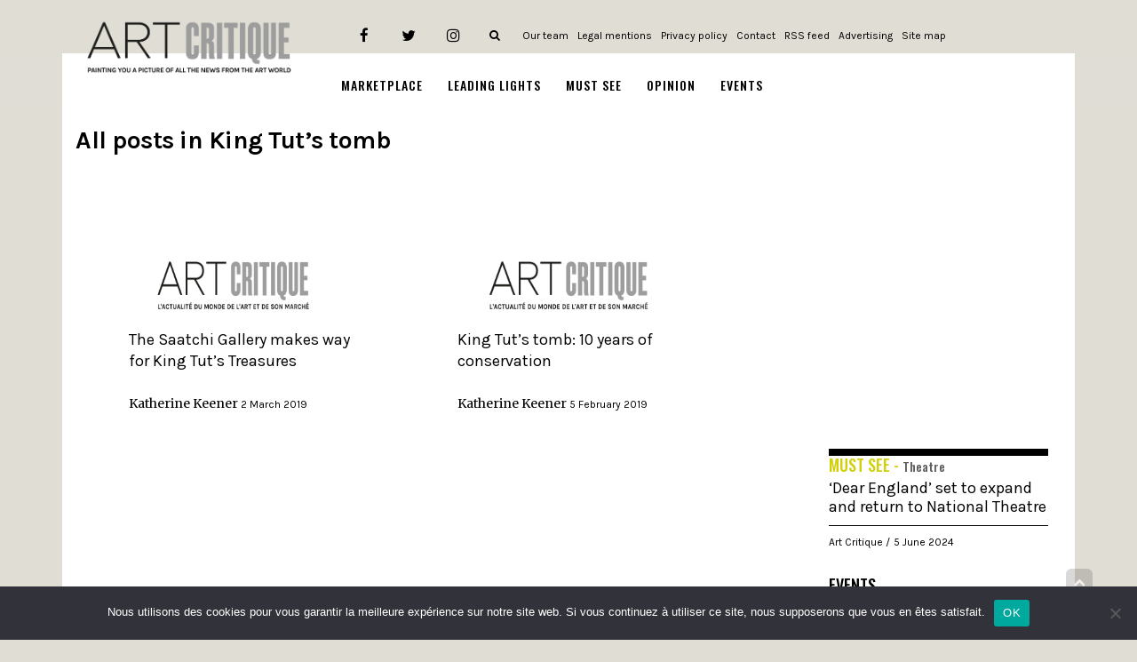

--- FILE ---
content_type: text/html; charset=UTF-8
request_url: https://www.art-critique.com/en/tag/king-tuts-tomb/
body_size: 12169
content:
<!DOCTYPE html> <!--[if lt IE 7]><html class="no-js lt-ie9 lt-ie8 lt-ie7" lang="en-US"> <![endif]--> <!--[if IE 7]><html class="no-js lt-ie9 lt-ie8" lang="en-US"> <![endif]--> <!--[if IE 8]><html class="no-js lt-ie9" lang="en-US"> <![endif]--> <!--[if gt IE 8]><!--><html class="no-js" lang="en-US"> <!--<![endif]--><head> <script>(function(w,d,s,l,i){w[l]=w[l]||[];w[l].push({'gtm.start':
new Date().getTime(),event:'gtm.js'});var f=d.getElementsByTagName(s)[0],
j=d.createElement(s),dl=l!='dataLayer'?'&l='+l:'';j.async=true;j.src=
'https://www.googletagmanager.com/gtm.js?id='+i+dl;f.parentNode.insertBefore(j,f);
})(window,document,'script','dataLayer','GTM-TJG7G6J');</script> <meta charset="utf-8"/><meta name="viewport" content="width=device-width, initial-scale=1.0"/><script data-cfasync="false" id="ao_optimized_gfonts_config">WebFontConfig={google:{families:["Montserrat:100,100italic,200,200italic,300,300italic,400,400italic,500,500italic,600,600italic,700,700italic,800,800italic,900,900italic","Roboto:100,100italic,200,200italic,300,300italic,400,400italic,500,500italic,600,600italic,700,700italic,800,800italic,900,900italic","Oswald:100,100italic,200,200italic,300,300italic,400,400italic,500,500italic,600,600italic,700,700italic,800,800italic,900,900italic","Droid Serif:100,100italic,200,200italic,300,300italic,400,400italic,500,500italic,600,600italic,700,700italic,800,800italic,900,900italic","Merriweather:100,100italic,200,200italic,300,300italic,400,400italic,500,500italic,600,600italic,700,700italic,800,800italic,900,900italic","Karla:100,100italic,200,200italic,300,300italic,400,400italic,500,500italic,600,600italic,700,700italic,800,800italic,900,900italic"] },classes:false, events:false, timeout:1500};</script><link media="all" href="https://www.art-critique.com/wp-content/cache/autoptimize/css/autoptimize_724abc780db8ab56098b53f1ca1c31eb.css" rel="stylesheet"><title>King Tut’s tomb Archives</title><link rel="preload" as="font" type="font/woff2" crossorigin href="//www.art-critique.com/wp-content/plugins/elementor/assets/lib/font-awesome/fonts/fontawesome-webfont.woff2?v=4.7.0" /> <script type="text/javascript">window.JetpackScriptData = {"site":{"icon":"https://i0.wp.com/www.art-critique.com/wp-content/uploads/2018/09/logo-art_critique-square.jpg?fit=500%2C500\u0026ssl=1\u0026w=64","title":"Art Critique","host":"unknown","is_wpcom_platform":false}};</script> <meta name='robots' content='noindex, follow' /><link rel="alternate" hreflang="en" href="https://www.art-critique.com/en/tag/king-tuts-tomb/" /><meta property="og:title" content="Art Critique"/><meta property="og:description" content="L&#039;actualité du monde de l&#039;art et de son marché"/><meta property="og:image" content="https://www.art-critique.com/wp-content/uploads/2019/03/3341729274_cabca27392_o-1.jpg"/><meta property="og:image:width" content="500" /><meta property="og:image:height" content="252" /><meta property="og:type" content="article"/><meta property="og:article:published_time" content="2019-03-02 11:23:48"/><meta property="og:article:modified_time" content="2019-03-04 11:57:47"/><meta property="og:article:tag" content="boy king"/><meta property="og:article:tag" content="Cairo"/><meta property="og:article:tag" content="Egypt"/><meta property="og:article:tag" content="King Tut’s tomb"/><meta property="og:article:tag" content="King Tutankhamun"/><meta property="og:article:tag" content="pyramids"/><meta property="og:article:tag" content="Saatchi Gallery"/><meta property="og:article:tag" content="treasures"/><meta name="twitter:card" content="summary"><meta name="twitter:title" content="Art Critique"/><meta name="twitter:description" content="L&#039;actualité du monde de l&#039;art et de son marché"/><meta name="twitter:image" content="https://www.art-critique.com/wp-content/uploads/2019/03/3341729274_cabca27392_o-1.jpg"/><meta property="og:url" content="https://www.art-critique.com/en/tag/king-tuts-tomb/" /><meta property="og:site_name" content="Art Critique" /><meta name="twitter:site" content="@artcritique_en" /> <script type="application/ld+json" class="yoast-schema-graph">{"@context":"https://schema.org","@graph":[{"@type":"CollectionPage","@id":"https://www.art-critique.com/en/tag/king-tuts-tomb/","url":"https://www.art-critique.com/en/tag/king-tuts-tomb/","name":"King Tut’s tomb Archives","isPartOf":{"@id":"https://www.art-critique.com/#website"},"primaryImageOfPage":{"@id":"https://www.art-critique.com/en/tag/king-tuts-tomb/#primaryimage"},"image":{"@id":"https://www.art-critique.com/en/tag/king-tuts-tomb/#primaryimage"},"thumbnailUrl":"https://i0.wp.com/www.art-critique.com/wp-content/uploads/2019/03/3341729274_cabca27392_o-1.jpg?fit=500%2C252&ssl=1","breadcrumb":{"@id":"https://www.art-critique.com/en/tag/king-tuts-tomb/#breadcrumb"},"inLanguage":"en-US"},{"@type":"ImageObject","inLanguage":"en-US","@id":"https://www.art-critique.com/en/tag/king-tuts-tomb/#primaryimage","url":"https://i0.wp.com/www.art-critique.com/wp-content/uploads/2019/03/3341729274_cabca27392_o-1.jpg?fit=500%2C252&ssl=1","contentUrl":"https://i0.wp.com/www.art-critique.com/wp-content/uploads/2019/03/3341729274_cabca27392_o-1.jpg?fit=500%2C252&ssl=1","width":500,"height":252,"caption":"King Tutankhamun's death mask. Courtesy Flickr Commons."},{"@type":"BreadcrumbList","@id":"https://www.art-critique.com/en/tag/king-tuts-tomb/#breadcrumb","itemListElement":[{"@type":"ListItem","position":1,"name":"Accueil","item":"https://www.art-critique.com/"},{"@type":"ListItem","position":2,"name":"King Tut’s tomb"}]},{"@type":"WebSite","@id":"https://www.art-critique.com/#website","url":"https://www.art-critique.com/","name":"Art Critique","description":"L&#039;actualité du monde de l&#039;art et de son marché","publisher":{"@id":"https://www.art-critique.com/#organization"},"potentialAction":[{"@type":"SearchAction","target":{"@type":"EntryPoint","urlTemplate":"https://www.art-critique.com/?s={search_term_string}"},"query-input":{"@type":"PropertyValueSpecification","valueRequired":true,"valueName":"search_term_string"}}],"inLanguage":"en-US"},{"@type":"Organization","@id":"https://www.art-critique.com/#organization","name":"Art Critique","url":"https://www.art-critique.com/","logo":{"@type":"ImageObject","inLanguage":"en-US","@id":"https://www.art-critique.com/#/schema/logo/image/","url":"https://www.art-critique.com/wp-content/uploads/2018/09/logo-art_critique-03.png","contentUrl":"https://www.art-critique.com/wp-content/uploads/2018/09/logo-art_critique-03.png","width":2318,"height":575,"caption":"Art Critique"},"image":{"@id":"https://www.art-critique.com/#/schema/logo/image/"},"sameAs":["https://www.facebook.com/Art-Critique-2156969607877710/","https://x.com/artcritique_en","https://www.instagram.com/art.critique.news/"]}]}</script> <link rel='dns-prefetch' href='//secure.gravatar.com' /><link rel='dns-prefetch' href='//stats.wp.com' /><link rel='dns-prefetch' href='//v0.wordpress.com' /><link rel='dns-prefetch' href='//www.googletagmanager.com' /><link rel='preconnect' href='//i0.wp.com' /><link rel='preconnect' href='//c0.wp.com' /><link href='https://fonts.gstatic.com' crossorigin='anonymous' rel='preconnect' /><link href='https://ajax.googleapis.com' rel='preconnect' /><link href='https://fonts.googleapis.com' rel='preconnect' /><link rel="alternate" type="application/rss+xml" title="Art Critique &raquo; Feed" href="https://www.art-critique.com/en/feed/" /><link rel="alternate" type="text/calendar" title="Art Critique &raquo; iCal Feed" href="https://www.art-critique.com/en/events/?ical=1" /><link rel="alternate" type="application/rss+xml" title="Art Critique &raquo; King Tut’s tomb Tag Feed" href="https://www.art-critique.com/en/tag/king-tuts-tomb/feed/" /> <script type="text/javascript" id="cookie-notice-front-js-before">var cnArgs = {"ajaxUrl":"https:\/\/www.art-critique.com\/wp-admin\/admin-ajax.php","nonce":"87e266e707","hideEffect":"fade","position":"bottom","onScroll":false,"onScrollOffset":100,"onClick":false,"cookieName":"cookie_notice_accepted","cookieTime":2592000,"cookieTimeRejected":2592000,"globalCookie":false,"redirection":false,"cache":false,"revokeCookies":false,"revokeCookiesOpt":"automatic"};</script> <script type="text/javascript" src="https://www.art-critique.com/wp-includes/js/jquery/jquery.min.js" id="jquery-core-js"></script> <link rel="https://api.w.org/" href="https://www.art-critique.com/wp-json/" /><link rel="alternate" title="JSON" type="application/json" href="https://www.art-critique.com/wp-json/wp/v2/tags/1583" /><link rel="EditURI" type="application/rsd+xml" title="RSD" href="https://www.art-critique.com/xmlrpc.php?rsd" /><meta name="generator" content="WordPress 6.8.3" /><meta name="generator" content="WPML ver:4.3.3 stt:1,4;" /><meta name="generator" content="Site Kit by Google 1.166.0" /><meta name="tec-api-version" content="v1"><meta name="tec-api-origin" content="https://www.art-critique.com/en/"><link rel="alternate" href="https://www.art-critique.com/wp-json/tribe/events/v1/events/?tags=king-tuts-tomb" /><meta name="generator" content="Elementor 3.33.2; features: additional_custom_breakpoints; settings: css_print_method-external, google_font-enabled, font_display-auto">  <script async src="https://www.googletagmanager.com/gtag/js?id=UA-126877444-1"></script> <script>window.dataLayer = window.dataLayer || [];
  function gtag(){dataLayer.push(arguments);}
  gtag('js', new Date());

  gtag('config', 'UA-126877444-1');</script> <script async src="//pagead2.googlesyndication.com/pagead/js/adsbygoogle.js"></script> <script>(adsbygoogle = window.adsbygoogle || []).push({
    google_ad_client: "ca-pub-4236563392016943",
    enable_page_level_ads: true
  });</script><link rel="icon" href="https://i0.wp.com/www.art-critique.com/wp-content/uploads/2018/09/logo-art_critique-square.jpg?fit=32%2C32&#038;ssl=1" sizes="32x32" /><link rel="icon" href="https://i0.wp.com/www.art-critique.com/wp-content/uploads/2018/09/logo-art_critique-square.jpg?fit=192%2C192&#038;ssl=1" sizes="192x192" /><link rel="apple-touch-icon" href="https://i0.wp.com/www.art-critique.com/wp-content/uploads/2018/09/logo-art_critique-square.jpg?fit=180%2C180&#038;ssl=1" /><meta name="msapplication-TileImage" content="https://i0.wp.com/www.art-critique.com/wp-content/uploads/2018/09/logo-art_critique-square.jpg?fit=270%2C270&#038;ssl=1" /> <script type='text/javascript' src='//platform-api.sharethis.com/js/sharethis.js#property=5b8c0f0759ed1f001188b065&product=inline-share-buttons' async='async'></script> <script data-cfasync="false" id="ao_optimized_gfonts_webfontloader">(function() {var wf = document.createElement('script');wf.src='https://ajax.googleapis.com/ajax/libs/webfont/1/webfont.js';wf.type='text/javascript';wf.async='true';var s=document.getElementsByTagName('script')[0];s.parentNode.insertBefore(wf, s);})();</script></head><body class="archive tag tag-king-tuts-tomb tag-1583 wp-theme-buzz wp-child-theme-buzz-child cookies-not-set tribe-no-js layout-sidebar-right elementor-default elementor-kit-18153">
 <noscript><iframe src="https://www.googletagmanager.com/ns.html?id=GTM-TJG7G6J"
height="0" width="0" style="display:none;visibility:hidden"></iframe></noscript> <!--[if lt IE 7]><p class="chromeframe">Your browser is <em>ancient!</em> <a href="http://browsehappy.com/">Upgrade to a different browser</a> or <a href="http://www.google.com/chromeframe/?redirect=true">install Google Chrome Frame</a> to experience this site.</p><![endif]--><div id="container"><header id="header"
 class="logo-left"
 role="banner"><div class="container"><div class="logo"><div class="logo-img"> <a href="https://www.art-critique.com/en/" rel="home"> <noscript><img src="/wp-content/uploads/2018/11/AC-logo-EN.png" alt="Art Critique" class="logo-img-primary" /></noscript><img src='data:image/svg+xml,%3Csvg%20xmlns=%22http://www.w3.org/2000/svg%22%20viewBox=%220%200%20210%20140%22%3E%3C/svg%3E' data-src="/wp-content/uploads/2018/11/AC-logo-EN.png" alt="Art Critique" class="lazyload logo-img-primary" /> </a></div> <button type="button" class="navbar-toggle visible-xs" data-toggle="collapse"
 data-target=".navbar-collapse"> <span class="sr-only">Toggle navigation</span> <span class="icon-bar"></span> <span class="icon-bar"></span> <span class="icon-bar"></span> </button></div><nav class="nav-main" role="navigation"><section id="top-bar"><div class="container"><div class="pull-left"></div><div class="pull-right"><section id="pojo_social_links-3" class="widget widget_pojo_social_links"><div class="widget-inner"><h5 class="widget-title"><span>Links</span></h5><ul class="social-links"><li class="social-facebook"><a href="https://www.facebook.com/Art-Critique-2156969607877710" class="pojo-tooltip" data-placement="top" title="Facebook" target="_blank"><span class="social-icon"></span><span class="sr-only">Facebook</span></a></li><li class="social-twitter"><a href="https://twitter.com/artcritique_en" class="pojo-tooltip" data-placement="top" title="Twitter" target="_blank"><span class="social-icon"></span><span class="sr-only">Twitter</span></a></li><li class="social-instagram"><a href="https://www.instagram.com/art.critique.news/" class="pojo-tooltip" data-placement="top" title="Instagram" target="_blank"><span class="social-icon"></span><span class="sr-only">Instagram</span></a></li></ul></div></section><section id="custom_html-4" class="widget_text widget widget_custom_html"><div class="widget_text widget-inner"><div class="textwidget custom-html-widget"><div class="search-header hidden-xs"> <a href="javascript:void(0);" class="search-toggle" data-target="#search-section-primary"> <i class="fa fa-search"></i> </a></div></div></div></section><section id="nav_menu-5" class="widget widget_nav_menu"><div class="widget-inner"><div class="menu-footer-submenu-anglais-container"><ul id="menu-footer-submenu-anglais" class="menu"><li id="menu-item-3068" class="menu-item menu-item-type-post_type menu-item-object-page menu-item-3068"><a href="https://www.art-critique.com/en/about-us/">Our team</a></li><li id="menu-item-3069" class="menu-item menu-item-type-post_type menu-item-object-page menu-item-3069"><a href="https://www.art-critique.com/en/legal-mentions/">Legal mentions</a></li><li id="menu-item-3689" class="menu-item menu-item-type-post_type menu-item-object-page menu-item-3689"><a href="https://www.art-critique.com/en/privacy-policy/">Privacy policy</a></li><li id="menu-item-3070" class="menu-item menu-item-type-post_type menu-item-object-page menu-item-3070"><a href="https://www.art-critique.com/en/contact/">Contact</a></li><li id="menu-item-3071" class="menu-item menu-item-type-custom menu-item-object-custom menu-item-3071"><a href="/en/feed">RSS feed</a></li><li id="menu-item-3072" class="menu-item menu-item-type-post_type menu-item-object-page menu-item-3072"><a href="https://www.art-critique.com/en/advertising/">Advertising</a></li><li id="menu-item-3073" class="menu-item menu-item-type-custom menu-item-object-custom menu-item-3073"><a href="/sitemap.xml">Site map</a></li></ul></div></div></section></div></div></section><div class="navbar-collapse collapse"><div class="nav-main-inner"><ul id="menu-main-en" class="sf-menu hidden-xs"><li class="menu-item menu-item-type-taxonomy menu-item-object-category menu-item-has-children menu-marketplace first-item menu-item-3050"><a href="https://www.art-critique.com/en/category/marketplace/"><span>Marketplace</span></a><ul class="sub-menu"><li class="menu-item menu-item-type-taxonomy menu-item-object-category menu-perspective menu-item-3052"><a href="https://www.art-critique.com/en/category/marketplace/perspective-en/"><span>Perspective</span></a></li><li class="menu-item menu-item-type-taxonomy menu-item-object-category menu-artists menu-item-3056"><a href="https://www.art-critique.com/en/category/leading-lights/artists/"><span>Artists</span></a></li><li class="menu-item menu-item-type-taxonomy menu-item-object-category menu-tax-policies menu-item-3051"><a href="https://www.art-critique.com/en/category/marketplace/tax-policies/"><span>Tax policies</span></a></li><li class="menu-item menu-item-type-taxonomy menu-item-object-category menu-trafficking menu-item-3053"><a href="https://www.art-critique.com/en/category/marketplace/trafficking/"><span>Trafficking</span></a></li><li class="menu-item menu-item-type-taxonomy menu-item-object-category menu-deals menu-item-3054"><a href="https://www.art-critique.com/en/category/marketplace/deals/"><span>Deals</span></a></li></ul></li><li class="menu-item menu-item-type-taxonomy menu-item-object-category menu-item-has-children menu-leading-lights menu-item-3055"><a href="https://www.art-critique.com/en/category/leading-lights/"><span>Leading lights</span></a><ul class="sub-menu"><li class="menu-item menu-item-type-taxonomy menu-item-object-category menu-collectors menu-item-3057"><a href="https://www.art-critique.com/en/category/leading-lights/collectors/"><span>Collectors</span></a></li><li class="menu-item menu-item-type-taxonomy menu-item-object-category menu-curators menu-item-3058"><a href="https://www.art-critique.com/en/category/leading-lights/curators/"><span>Curators</span></a></li><li class="menu-item menu-item-type-taxonomy menu-item-object-category menu-experts menu-item-3059"><a href="https://www.art-critique.com/en/category/leading-lights/experts-en/"><span>Experts</span></a></li><li class="menu-item menu-item-type-taxonomy menu-item-object-category menu-gallery-owners menu-item-3060"><a href="https://www.art-critique.com/en/category/leading-lights/gallery-owners/"><span>Gallery owners</span></a></li></ul></li><li class="menu-item menu-item-type-taxonomy menu-item-object-category menu-item-has-children menu-must-see menu-item-3061"><a href="https://www.art-critique.com/en/category/must-see/"><span>Must see</span></a><ul class="sub-menu"><li class="menu-item menu-item-type-taxonomy menu-item-object-category menu-architecture menu-item-3062"><a href="https://www.art-critique.com/en/category/must-see/architecture-en/"><span>Architecture</span></a></li><li class="menu-item menu-item-type-taxonomy menu-item-object-category menu-publishing menu-item-3063"><a href="https://www.art-critique.com/en/category/must-see/publishing/"><span>Publishing</span></a></li><li class="menu-item menu-item-type-taxonomy menu-item-object-category menu-exhibitions menu-item-3064"><a href="https://www.art-critique.com/en/category/must-see/exhibitions/"><span>Exhibitions</span></a></li><li class="menu-item menu-item-type-taxonomy menu-item-object-category menu-cinema menu-item-3065"><a href="https://www.art-critique.com/en/category/must-see/cinema/"><span>Cinema</span></a></li><li class="menu-item menu-item-type-taxonomy menu-item-object-category menu-theatre menu-item-7970"><a href="https://www.art-critique.com/en/category/must-see/theatre-en/"><span>Theatre</span></a></li><li class="menu-item menu-item-type-taxonomy menu-item-object-category menu-trade-shows menu-item-3066"><a href="https://www.art-critique.com/en/category/must-see/trade-shows/"><span>Trade shows</span></a></li></ul></li><li class="menu-item menu-item-type-taxonomy menu-item-object-category menu-opinion menu-item-3067"><a href="https://www.art-critique.com/en/category/opinion/"><span>Opinion</span></a></li><li class="menu-item menu-item-type-custom menu-item-object-custom menu-events menu-item-17146"><a href="https://www.art-critique.com/en/events/"><span>Events</span></a></li></ul><ul id="menu-main-en-1" class="mobile-menu visible-xs"><li class="menu-item menu-item-type-taxonomy menu-item-object-category menu-item-has-children first-item menu-item-3050"><a href="https://www.art-critique.com/en/category/marketplace/"><span>Marketplace</span></a><ul class="sub-menu"><li class="menu-item menu-item-type-taxonomy menu-item-object-category menu-item-3052"><a href="https://www.art-critique.com/en/category/marketplace/perspective-en/"><span>Perspective</span></a></li><li class="menu-item menu-item-type-taxonomy menu-item-object-category menu-item-3056"><a href="https://www.art-critique.com/en/category/leading-lights/artists/"><span>Artists</span></a></li><li class="menu-item menu-item-type-taxonomy menu-item-object-category menu-item-3051"><a href="https://www.art-critique.com/en/category/marketplace/tax-policies/"><span>Tax policies</span></a></li><li class="menu-item menu-item-type-taxonomy menu-item-object-category menu-item-3053"><a href="https://www.art-critique.com/en/category/marketplace/trafficking/"><span>Trafficking</span></a></li><li class="menu-item menu-item-type-taxonomy menu-item-object-category menu-item-3054"><a href="https://www.art-critique.com/en/category/marketplace/deals/"><span>Deals</span></a></li></ul></li><li class="menu-item menu-item-type-taxonomy menu-item-object-category menu-item-has-children menu-item-3055"><a href="https://www.art-critique.com/en/category/leading-lights/"><span>Leading lights</span></a><ul class="sub-menu"><li class="menu-item menu-item-type-taxonomy menu-item-object-category menu-item-3057"><a href="https://www.art-critique.com/en/category/leading-lights/collectors/"><span>Collectors</span></a></li><li class="menu-item menu-item-type-taxonomy menu-item-object-category menu-item-3058"><a href="https://www.art-critique.com/en/category/leading-lights/curators/"><span>Curators</span></a></li><li class="menu-item menu-item-type-taxonomy menu-item-object-category menu-item-3059"><a href="https://www.art-critique.com/en/category/leading-lights/experts-en/"><span>Experts</span></a></li><li class="menu-item menu-item-type-taxonomy menu-item-object-category menu-item-3060"><a href="https://www.art-critique.com/en/category/leading-lights/gallery-owners/"><span>Gallery owners</span></a></li></ul></li><li class="menu-item menu-item-type-taxonomy menu-item-object-category menu-item-has-children menu-item-3061"><a href="https://www.art-critique.com/en/category/must-see/"><span>Must see</span></a><ul class="sub-menu"><li class="menu-item menu-item-type-taxonomy menu-item-object-category menu-item-3062"><a href="https://www.art-critique.com/en/category/must-see/architecture-en/"><span>Architecture</span></a></li><li class="menu-item menu-item-type-taxonomy menu-item-object-category menu-item-3063"><a href="https://www.art-critique.com/en/category/must-see/publishing/"><span>Publishing</span></a></li><li class="menu-item menu-item-type-taxonomy menu-item-object-category menu-item-3064"><a href="https://www.art-critique.com/en/category/must-see/exhibitions/"><span>Exhibitions</span></a></li><li class="menu-item menu-item-type-taxonomy menu-item-object-category menu-item-3065"><a href="https://www.art-critique.com/en/category/must-see/cinema/"><span>Cinema</span></a></li><li class="menu-item menu-item-type-taxonomy menu-item-object-category menu-item-7970"><a href="https://www.art-critique.com/en/category/must-see/theatre-en/"><span>Theatre</span></a></li><li class="menu-item menu-item-type-taxonomy menu-item-object-category menu-item-3066"><a href="https://www.art-critique.com/en/category/must-see/trade-shows/"><span>Trade shows</span></a></li></ul></li><li class="menu-item menu-item-type-taxonomy menu-item-object-category menu-item-3067"><a href="https://www.art-critique.com/en/category/opinion/"><span>Opinion</span></a></li><li class="menu-item menu-item-type-custom menu-item-object-custom menu-item-17146"><a href="https://www.art-critique.com/en/events/"><span>Events</span></a></li></ul></div></div></nav></div></header><div class="hidden-xs"><div id="search-section-primary" class="search-section" style="display: none;"><div class="container"><form role="search" method="get" class="form form-search" action="https://www.art-critique.com/en/"> <label for="s"> <span class="sr-only"> Search for : </span> <input type="search" title="Search" name="s" value="" placeholder="Search..." class="field search-field"> </label> <button value="Search" class="search-submit button" type="submit"> Search </button></form><i class="fa fa-search"></i></div></div></div><section id="sub-header"><div class="container"><div class="pull-left"></div><div class="pull-right"></div></div></section><div class="sticky-header-running"></div><div class="layout-content boxed"><div id="primary"><div class="container"><div id="content" class="row"><section id="main" class="col-sm-12 col-md-12 full-width ac-sidebar-right" role="main"><header class="entry-header"><div class="page-title"><h1 class="entry-title"> All posts in <span>King Tut’s tomb</span></h1></div></header><div id="list-items"><div class="bottom-title-container"><div class="recent-post grid-item cover-item grid-three col-sm-4 col-xs-12"><div class="grid-three-wrapper"> <a href="https://www.art-critique.com/en/2019/03/the-saatchi-gallery-makes-way-for-king-tuts-treasures/" title="The Saatchi Gallery makes way for King Tut’s Treasures" rel="bookmark" class="image-link"><div class="entry-thumbnail"> <noscript><img  src="https://www.art-critique.com/wp-content/uploads/2019/03/3341729274_cabca27392_o-1.jpg" alt="The Saatchi Gallery makes way for King Tut’s Treasures" class="media-object" /></noscript><img  src='data:image/svg+xml,%3Csvg%20xmlns=%22http://www.w3.org/2000/svg%22%20viewBox=%220%200%20210%20140%22%3E%3C/svg%3E' data-src="https://www.art-critique.com/wp-content/uploads/2019/03/3341729274_cabca27392_o-1.jpg" alt="The Saatchi Gallery makes way for King Tut’s Treasures" class="lazyload media-object" /><div class="caption"><h4 class="grid-heading entry-title ac-block-entry-title dotdotdot"> The Saatchi Gallery makes way for King Tut’s Treasures</h4><div class="entry-meta"> <span class="entry-user vcard author"> <a href="https://www.art-critique.com/en/author/katherinek/" title="Posts by Katherine Keener" rel="author">Katherine Keener</a> </span> <span> <time datetime="2019-03-02"
 class="entry-date date published updated"> 2 March 2019 </time> </span></div></div></div> </a></div></div><div class="recent-post grid-item cover-item grid-three col-sm-4 col-xs-12"><div class="grid-three-wrapper"> <a href="https://www.art-critique.com/en/2019/02/king-tuts-tomb-10-years-of-conservation/" title="King Tut&#8217;s tomb: 10 years of conservation" rel="bookmark" class="image-link"><div class="entry-thumbnail"> <noscript><img  src="https://www.art-critique.com/wp-content/uploads/2019/02/scale_2000x0x0x0_tutbcrear-1544138819-70.jpg" alt="King Tut&#8217;s tomb: 10 years of conservation" class="media-object" /></noscript><img  src='data:image/svg+xml,%3Csvg%20xmlns=%22http://www.w3.org/2000/svg%22%20viewBox=%220%200%20210%20140%22%3E%3C/svg%3E' data-src="https://www.art-critique.com/wp-content/uploads/2019/02/scale_2000x0x0x0_tutbcrear-1544138819-70.jpg" alt="King Tut&#8217;s tomb: 10 years of conservation" class="lazyload media-object" /><div class="caption"><h4 class="grid-heading entry-title ac-block-entry-title dotdotdot"> King Tut&#8217;s tomb: 10 years of conservation</h4><div class="entry-meta"> <span class="entry-user vcard author"> <a href="https://www.art-critique.com/en/author/katherinek/" title="Posts by Katherine Keener" rel="author">Katherine Keener</a> </span> <span> <time datetime="2019-02-05"
 class="entry-date date published updated"> 5 February 2019 </time> </span></div></div></div> </a></div></div></div><div class="clearfix" style="margin-bottom: 40px;"></div><div class="col-sm-9">&nbsp;</div></div><div class="col-sm-3"><aside id="sidebar" class="" role="complementary"><div class="recent-post grid-item grid-one"><div class="item-inner"><div class="caption"><div class="ac-category "> <span class="ac-parent-category" style="color: #d2d00c; font-size: 18px;"> <a href="https://www.art-critique.com/en/category/must-see/" style="color: #d2d00c;"> Must see - </a> </span> <a href="https://www.art-critique.com/en/category/must-see/theatre-en/" style="font-size: 14px;"> Theatre </a></div><h4 class="grid-heading entry-title ac-block-entry-title dotdotdot"> <a href="https://www.art-critique.com/en/2024/06/dear-england-set-to-expand-and-return-to-national-theatre/" title="&#8216;Dear England&#8217; set to expand and return to National Theatre" rel="bookmark"> &#8216;Dear England&#8217; set to expand and return to National Theatre </a></h4><div class="entry-meta"> <span class="entry-user vcard author"> <a href="https://www.art-critique.com/en/author/brandon-lorimer/" rel="author"> Art Critique </a> </span> <span> <time datetime="2024-06-05" class="entry-date date published updated"> 5 June 2024 </time> </span></div></div></div></div><div class="recent-post grid-item grid-one"><div class="item-inner"><div class="caption"><div class="ac-category "> <span class="ac-parent-category" style="color: #000000; font-size: 18px;"> <a href="https://www.art-critique.com/en/category/events/" style="color: #000000;"> Events </a> </span> <a href="" style="font-size: 14px;"> </a></div><h4 class="grid-heading entry-title ac-block-entry-title dotdotdot"> <a href="https://www.art-critique.com/en/2024/06/climate-activist-plasters-over-poppies-at-argenteuil/" title="Climate activist plasters over &#8216;Poppies at Argenteuil&#8217;" rel="bookmark"> Climate activist plasters over &#8216;Poppies at Argenteuil&#8217; </a></h4><div class="entry-meta"> <span class="entry-user vcard author"> <a href="https://www.art-critique.com/en/author/brandon-lorimer/" rel="author"> Art Critique </a> </span> <span> <time datetime="2024-06-05" class="entry-date date published updated"> 5 June 2024 </time> </span></div></div></div></div><div class="recent-post grid-item grid-one"><div class="item-inner"><div class="caption"><div class="ac-category "> <span class="ac-parent-category" style="color: #ec5b13; font-size: 18px;"> <a href="https://www.art-critique.com/en/category/leading-lights/" style="color: #ec5b13;"> Leading lights - </a> </span> <a href="https://www.art-critique.com/en/category/leading-lights/gallery-owners/" style="font-size: 14px;"> Gallery owners </a></div><h4 class="grid-heading entry-title ac-block-entry-title dotdotdot"> <a href="https://www.art-critique.com/en/2024/06/the-louvre-looking-to-move-the-mona-lisa/" title="The Louvre looking to move the &#8216;Mona Lisa&#8217;" rel="bookmark"> The Louvre looking to move the &#8216;Mona Lisa&#8217; </a></h4><div class="entry-meta"> <span class="entry-user vcard author"> <a href="https://www.art-critique.com/en/author/brandon-lorimer/" rel="author"> Art Critique </a> </span> <span> <time datetime="2024-06-05" class="entry-date date published updated"> 5 June 2024 </time> </span></div></div></div></div><div class="recent-post grid-item grid-one"><div class="item-inner"><div class="caption"><div class="ac-category "> <span class="ac-parent-category" style="color: #d2d00c; font-size: 18px;"> <a href="https://www.art-critique.com/en/category/must-see/" style="color: #d2d00c;"> Must see - </a> </span> <a href="https://www.art-critique.com/en/category/must-see/cinema/" style="font-size: 14px;"> Cinema </a></div><h4 class="grid-heading entry-title ac-block-entry-title dotdotdot"> <a href="https://www.art-critique.com/en/2024/05/the-humanity-of-an-actor-in-in-her-time-iris-version/" title="The humanity of an actor in &#8220;In Her Time (Iris&#8217; Version)&#8221;" rel="bookmark"> The humanity of an actor in &#8220;In Her Time (Iris&#8217; Version)&#8221; </a></h4><div class="entry-meta"> <span class="entry-user vcard author"> <a href="https://www.art-critique.com/en/author/brandon-lorimer/" rel="author"> Art Critique </a> </span> <span> <time datetime="2024-05-01" class="entry-date date published updated"> 1 May 2024 </time> </span></div></div></div></div><div class="trafic-dark-art-sidebar"><div class="recent-post grid-item grid-one" style="padding: 10px;"><h5> TRAFFICKING</h5><div class="item-inner"><div class="entry-thumbnail"> <a href="https://www.art-critique.com/en/2024/06/ransomhub-attack-on-christies-unresolved/" title="RansomHub attack on Christie&#8217;s unresolved" rel="bookmark" class="image-link"> <noscript><img src="https://www.art-critique.com/wp-content/uploads/thumbs/Screenshot-2024-06-05-at-12.36.53 PM-3kptgsxazfsjlcjwui8wei.jpg" alt="RansomHub attack on Christie&#8217;s unresolved" class="media-object" /></noscript><img src='data:image/svg+xml,%3Csvg%20xmlns=%22http://www.w3.org/2000/svg%22%20viewBox=%220%200%20210%20140%22%3E%3C/svg%3E' data-src="https://www.art-critique.com/wp-content/uploads/thumbs/Screenshot-2024-06-05-at-12.36.53 PM-3kptgsxazfsjlcjwui8wei.jpg" alt="RansomHub attack on Christie&#8217;s unresolved" class="lazyload media-object" /> </a></div><div class="ac-top-border"></div><div class="caption"><h4 class="grid-heading entry-title ac-block-entry-title dotdotdot" style="color: white;"> <a href="https://www.art-critique.com/en/2024/06/ransomhub-attack-on-christies-unresolved/" title="RansomHub attack on Christie&#8217;s unresolved" rel="bookmark"> RansomHub attack on Christie&#8217;s unresolved </a></h4><div class="entry-meta"> <span class="entry-user vcard author"> <a href="https://www.art-critique.com/en/author/brandon-lorimer/" rel="author"> Art Critique </a> </span> <span> <time datetime="2024-06-05" class="entry-date date published updated"> 5 June 2024 </time> </span></div></div></div></div></div><section id="custom_html-3" class="widget_text widget widget_custom_html"><div class="widget_text widget-inner"><div class="textwidget custom-html-widget"><div class="sidebar-last-news"><h5 style="font-family: 'Kristi', sans-serif; font-size: 40px; font-weight: 300; text-transform: none; color: black;"> Must see!</h5><div class="recent-post media list-two grid-item col-sm-12 col-xs-12" style="padding: 0; margin-bottom: 10px; height: auto;"><div class="item-inner"><div class="pull-left"> <a href="https://www.art-critique.com/en/2024/06/dear-england-set-to-expand-and-return-to-national-theatre/" title="&#8216;Dear England&#8217; set to expand and return to National Theatre" rel="bookmark" class="image-link"> <noscript><img data-recalc-dims="1" src="https://i0.wp.com/www.art-critique.com/wp-content/uploads/thumbs/Dear-England-National-Theatre-2000x1000-Masthead-3kptgwkgv5wnamtdqlc7wq.jpg?ssl=1" alt="&#8216;Dear England&#8217; set to expand and return to National Theatre" class="media-object" /></noscript><img data-recalc-dims="1" src='data:image/svg+xml,%3Csvg%20xmlns=%22http://www.w3.org/2000/svg%22%20viewBox=%220%200%20210%20140%22%3E%3C/svg%3E' data-src="https://i0.wp.com/www.art-critique.com/wp-content/uploads/thumbs/Dear-England-National-Theatre-2000x1000-Masthead-3kptgwkgv5wnamtdqlc7wq.jpg?ssl=1" alt="&#8216;Dear England&#8217; set to expand and return to National Theatre" class="lazyload media-object" /> </a></div><div class="media-body"><h3 class="media-heading entry-title ac-block-entry-title" style="margin-top: 0;"> <a class="dotdotdot" href="https://www.art-critique.com/en/2024/06/dear-england-set-to-expand-and-return-to-national-theatre/" style="line-height: 18px; max-height: 54px; height: 54px; overflow: hidden;"> &#8216;Dear England&#8217; set to expand and return to National Theatre </a></h3><div class="entry-excerpt" style="margin-bottom: 5px;"><p class="dotdotdot" style="line-height: 16px;"> The National Theatre of London is home to some of the world’s best theatre offerings, representing global and local stories year-round. One of the UK’s most iconic theatre hubs, it [&hellip;]</p></div></div></div></div><div class="recent-post media list-two grid-item col-sm-12 col-xs-12" style="padding: 0; margin-bottom: 10px; height: auto;"><div class="item-inner"><div class="pull-left"> <a href="https://www.art-critique.com/en/2024/05/the-humanity-of-an-actor-in-in-her-time-iris-version/" title="The humanity of an actor in &#8220;In Her Time (Iris&#8217; Version)&#8221;" rel="bookmark" class="image-link"> <noscript><img data-recalc-dims="1" src="https://i0.wp.com/www.art-critique.com/wp-content/uploads/thumbs/03-Diane-Severin-Nguyen-2024-3kfyw6vygj245tuqcqbvuy.jpg?ssl=1" alt="The humanity of an actor in &#8220;In Her Time (Iris&#8217; Version)&#8221;" class="media-object" /></noscript><img data-recalc-dims="1" src='data:image/svg+xml,%3Csvg%20xmlns=%22http://www.w3.org/2000/svg%22%20viewBox=%220%200%20210%20140%22%3E%3C/svg%3E' data-src="https://i0.wp.com/www.art-critique.com/wp-content/uploads/thumbs/03-Diane-Severin-Nguyen-2024-3kfyw6vygj245tuqcqbvuy.jpg?ssl=1" alt="The humanity of an actor in &#8220;In Her Time (Iris&#8217; Version)&#8221;" class="lazyload media-object" /> </a></div><div class="media-body"><h3 class="media-heading entry-title ac-block-entry-title" style="margin-top: 0;"> <a class="dotdotdot" href="https://www.art-critique.com/en/2024/05/the-humanity-of-an-actor-in-in-her-time-iris-version/" style="line-height: 18px; max-height: 54px; height: 54px; overflow: hidden;"> The humanity of an actor in &#8220;In Her Time (Iris&#8217; Version)&#8221; </a></h3><div class="entry-excerpt" style="margin-bottom: 5px;"><p class="dotdotdot" style="line-height: 16px;"> The film industry is a multi-faceted machine of artifice. Not only in its material, but there is a particularly inhuman quality to the making of large-scale works, creating a bubbled [&hellip;]</p></div></div></div></div><div class="recent-post media list-two grid-item col-sm-12 col-xs-12" style="padding: 0; margin-bottom: 10px; height: auto;"><div class="item-inner"><div class="pull-left"> <a href="https://www.art-critique.com/en/2024/04/art-basel-hong-kong-2024-wraps-on-a-year-of-growth/" title="Art Basel Hong Kong 2024 wraps on a year of growth" rel="bookmark" class="image-link"> <noscript><img data-recalc-dims="1" src="https://i0.wp.com/www.art-critique.com/wp-content/uploads/thumbs/Print_approx_21_x_14_cm_ABHK24__Public_Interactions__Galleries__N-1-scaled-3k8zo3plmuykz6ak3fbytm.jpg?ssl=1" alt="Art Basel Hong Kong 2024 wraps on a year of growth" class="media-object" /></noscript><img data-recalc-dims="1" src='data:image/svg+xml,%3Csvg%20xmlns=%22http://www.w3.org/2000/svg%22%20viewBox=%220%200%20210%20140%22%3E%3C/svg%3E' data-src="https://i0.wp.com/www.art-critique.com/wp-content/uploads/thumbs/Print_approx_21_x_14_cm_ABHK24__Public_Interactions__Galleries__N-1-scaled-3k8zo3plmuykz6ak3fbytm.jpg?ssl=1" alt="Art Basel Hong Kong 2024 wraps on a year of growth" class="lazyload media-object" /> </a></div><div class="media-body"><h3 class="media-heading entry-title ac-block-entry-title" style="margin-top: 0;"> <a class="dotdotdot" href="https://www.art-critique.com/en/2024/04/art-basel-hong-kong-2024-wraps-on-a-year-of-growth/" style="line-height: 18px; max-height: 54px; height: 54px; overflow: hidden;"> Art Basel Hong Kong 2024 wraps on a year of growth </a></h3><div class="entry-excerpt" style="margin-bottom: 5px;"><p class="dotdotdot" style="line-height: 16px;"> Many international festivals have been seeing a slow return to their former glory this past year after reduced operations due to the COVID-19 pandemic—although there are still reports of new [&hellip;]</p></div></div></div></div><div class="recent-post media list-two grid-item col-sm-12 col-xs-12" style="padding: 0; margin-bottom: 10px; height: auto;"><div class="item-inner"><div class="pull-left"> <a href="https://www.art-critique.com/en/2024/04/the-mousetrap-celebrates-50-years-at-st-martins-theatre/" title="&#8220;The Mousetrap&#8221; celebrates 50 years at St Martin&#8217;s Theatre" rel="bookmark" class="image-link"> <noscript><img data-recalc-dims="1" src="https://i0.wp.com/www.art-critique.com/wp-content/uploads/thumbs/BannerMartins-copy-3k8znzxwe2yxlpwejfsaoa.jpg?ssl=1" alt="&#8220;The Mousetrap&#8221; celebrates 50 years at St Martin&#8217;s Theatre" class="media-object" /></noscript><img data-recalc-dims="1" src='data:image/svg+xml,%3Csvg%20xmlns=%22http://www.w3.org/2000/svg%22%20viewBox=%220%200%20210%20140%22%3E%3C/svg%3E' data-src="https://i0.wp.com/www.art-critique.com/wp-content/uploads/thumbs/BannerMartins-copy-3k8znzxwe2yxlpwejfsaoa.jpg?ssl=1" alt="&#8220;The Mousetrap&#8221; celebrates 50 years at St Martin&#8217;s Theatre" class="lazyload media-object" /> </a></div><div class="media-body"><h3 class="media-heading entry-title ac-block-entry-title" style="margin-top: 0;"> <a class="dotdotdot" href="https://www.art-critique.com/en/2024/04/the-mousetrap-celebrates-50-years-at-st-martins-theatre/" style="line-height: 18px; max-height: 54px; height: 54px; overflow: hidden;"> &#8220;The Mousetrap&#8221; celebrates 50 years at St Martin&#8217;s Theatre </a></h3><div class="entry-excerpt" style="margin-bottom: 5px;"><p class="dotdotdot" style="line-height: 16px;"> When most people think of theatre productions with legendary longevity, their mind goes to Broadway. After all, the North American mecca of musicals and beyond has been home to the [&hellip;]</p></div></div></div></div></div></div></div></section></aside></div><div class="clearfix" style="margin-bottom: 40px;"></div></section></div></div></div></div><div id="footer-widgets"><div class="container"><div class="row"><section id="media_image-2" class="widget widget_media_image col-sm-3"><div class="widget-inner"><a href="/"><noscript><img width="300" height="92" src="https://i0.wp.com/www.art-critique.com/wp-content/uploads/2018/11/AC-logo-EN.png?fit=300%2C92&amp;ssl=1" class="image wp-image-4570  attachment-medium size-medium" alt="" style="max-width: 100%; height: auto;" decoding="async" srcset="https://i0.wp.com/www.art-critique.com/wp-content/uploads/2018/11/AC-logo-EN.png?w=2318&amp;ssl=1 2318w, https://i0.wp.com/www.art-critique.com/wp-content/uploads/2018/11/AC-logo-EN.png?resize=300%2C92&amp;ssl=1 300w, https://i0.wp.com/www.art-critique.com/wp-content/uploads/2018/11/AC-logo-EN.png?resize=1024%2C313&amp;ssl=1 1024w, https://i0.wp.com/www.art-critique.com/wp-content/uploads/2018/11/AC-logo-EN.png?resize=768%2C235&amp;ssl=1 768w, https://i0.wp.com/www.art-critique.com/wp-content/uploads/2018/11/AC-logo-EN.png?resize=1536%2C470&amp;ssl=1 1536w, https://i0.wp.com/www.art-critique.com/wp-content/uploads/2018/11/AC-logo-EN.png?resize=2048%2C626&amp;ssl=1 2048w, https://i0.wp.com/www.art-critique.com/wp-content/uploads/2018/11/AC-logo-EN.png?resize=30%2C9&amp;ssl=1 30w" sizes="(max-width: 300px) 100vw, 300px" /></noscript><img width="300" height="92" src='data:image/svg+xml,%3Csvg%20xmlns=%22http://www.w3.org/2000/svg%22%20viewBox=%220%200%20300%2092%22%3E%3C/svg%3E' data-src="https://i0.wp.com/www.art-critique.com/wp-content/uploads/2018/11/AC-logo-EN.png?fit=300%2C92&amp;ssl=1" class="lazyload image wp-image-4570  attachment-medium size-medium" alt="" style="max-width: 100%; height: auto;" decoding="async" data-srcset="https://i0.wp.com/www.art-critique.com/wp-content/uploads/2018/11/AC-logo-EN.png?w=2318&amp;ssl=1 2318w, https://i0.wp.com/www.art-critique.com/wp-content/uploads/2018/11/AC-logo-EN.png?resize=300%2C92&amp;ssl=1 300w, https://i0.wp.com/www.art-critique.com/wp-content/uploads/2018/11/AC-logo-EN.png?resize=1024%2C313&amp;ssl=1 1024w, https://i0.wp.com/www.art-critique.com/wp-content/uploads/2018/11/AC-logo-EN.png?resize=768%2C235&amp;ssl=1 768w, https://i0.wp.com/www.art-critique.com/wp-content/uploads/2018/11/AC-logo-EN.png?resize=1536%2C470&amp;ssl=1 1536w, https://i0.wp.com/www.art-critique.com/wp-content/uploads/2018/11/AC-logo-EN.png?resize=2048%2C626&amp;ssl=1 2048w, https://i0.wp.com/www.art-critique.com/wp-content/uploads/2018/11/AC-logo-EN.png?resize=30%2C9&amp;ssl=1 30w" data-sizes="(max-width: 300px) 100vw, 300px" /></a></div></section><section id="nav_menu-3" class="widget widget_nav_menu col-sm-3"><div class="widget-inner"><div class="menu-main-en-container"><ul id="menu-main-en-2" class="menu"><li class="menu-item menu-item-type-taxonomy menu-item-object-category menu-item-has-children menu-item-3050"><a href="https://www.art-critique.com/en/category/marketplace/">Marketplace</a><ul class="sub-menu"><li class="menu-item menu-item-type-taxonomy menu-item-object-category menu-item-3052"><a href="https://www.art-critique.com/en/category/marketplace/perspective-en/">Perspective</a></li><li class="menu-item menu-item-type-taxonomy menu-item-object-category menu-item-3056"><a href="https://www.art-critique.com/en/category/leading-lights/artists/">Artists</a></li><li class="menu-item menu-item-type-taxonomy menu-item-object-category menu-item-3051"><a href="https://www.art-critique.com/en/category/marketplace/tax-policies/">Tax policies</a></li><li class="menu-item menu-item-type-taxonomy menu-item-object-category menu-item-3053"><a href="https://www.art-critique.com/en/category/marketplace/trafficking/">Trafficking</a></li><li class="menu-item menu-item-type-taxonomy menu-item-object-category menu-item-3054"><a href="https://www.art-critique.com/en/category/marketplace/deals/">Deals</a></li></ul></li><li class="menu-item menu-item-type-taxonomy menu-item-object-category menu-item-has-children menu-item-3055"><a href="https://www.art-critique.com/en/category/leading-lights/">Leading lights</a><ul class="sub-menu"><li class="menu-item menu-item-type-taxonomy menu-item-object-category menu-item-3057"><a href="https://www.art-critique.com/en/category/leading-lights/collectors/">Collectors</a></li><li class="menu-item menu-item-type-taxonomy menu-item-object-category menu-item-3058"><a href="https://www.art-critique.com/en/category/leading-lights/curators/">Curators</a></li><li class="menu-item menu-item-type-taxonomy menu-item-object-category menu-item-3059"><a href="https://www.art-critique.com/en/category/leading-lights/experts-en/">Experts</a></li><li class="menu-item menu-item-type-taxonomy menu-item-object-category menu-item-3060"><a href="https://www.art-critique.com/en/category/leading-lights/gallery-owners/">Gallery owners</a></li></ul></li><li class="menu-item menu-item-type-taxonomy menu-item-object-category menu-item-has-children menu-item-3061"><a href="https://www.art-critique.com/en/category/must-see/">Must see</a><ul class="sub-menu"><li class="menu-item menu-item-type-taxonomy menu-item-object-category menu-item-3062"><a href="https://www.art-critique.com/en/category/must-see/architecture-en/">Architecture</a></li><li class="menu-item menu-item-type-taxonomy menu-item-object-category menu-item-3063"><a href="https://www.art-critique.com/en/category/must-see/publishing/">Publishing</a></li><li class="menu-item menu-item-type-taxonomy menu-item-object-category menu-item-3064"><a href="https://www.art-critique.com/en/category/must-see/exhibitions/">Exhibitions</a></li><li class="menu-item menu-item-type-taxonomy menu-item-object-category menu-item-3065"><a href="https://www.art-critique.com/en/category/must-see/cinema/">Cinema</a></li><li class="menu-item menu-item-type-taxonomy menu-item-object-category menu-item-7970"><a href="https://www.art-critique.com/en/category/must-see/theatre-en/">Theatre</a></li><li class="menu-item menu-item-type-taxonomy menu-item-object-category menu-item-3066"><a href="https://www.art-critique.com/en/category/must-see/trade-shows/">Trade shows</a></li></ul></li><li class="menu-item menu-item-type-taxonomy menu-item-object-category menu-item-3067"><a href="https://www.art-critique.com/en/category/opinion/">Opinion</a></li><li class="menu-item menu-item-type-custom menu-item-object-custom menu-item-17146"><a href="https://www.art-critique.com/en/events/">Events</a></li></ul></div></div></section><section id="nav_menu-4" class="widget widget_nav_menu col-sm-3"><div class="widget-inner"><div class="menu-footer-submenu-anglais-container"><ul id="menu-footer-submenu-anglais-1" class="menu"><li class="menu-item menu-item-type-post_type menu-item-object-page menu-item-3068"><a href="https://www.art-critique.com/en/about-us/">Our team</a></li><li class="menu-item menu-item-type-post_type menu-item-object-page menu-item-3069"><a href="https://www.art-critique.com/en/legal-mentions/">Legal mentions</a></li><li class="menu-item menu-item-type-post_type menu-item-object-page menu-item-3689"><a href="https://www.art-critique.com/en/privacy-policy/">Privacy policy</a></li><li class="menu-item menu-item-type-post_type menu-item-object-page menu-item-3070"><a href="https://www.art-critique.com/en/contact/">Contact</a></li><li class="menu-item menu-item-type-custom menu-item-object-custom menu-item-3071"><a href="/en/feed">RSS feed</a></li><li class="menu-item menu-item-type-post_type menu-item-object-page menu-item-3072"><a href="https://www.art-critique.com/en/advertising/">Advertising</a></li><li class="menu-item menu-item-type-custom menu-item-object-custom menu-item-3073"><a href="/sitemap.xml">Site map</a></li></ul></div></div></section></div></div></div><footer id="footer-copyright" role="contentinfo"><div class="container"><div class="content-copyright"><div class="pull-left-copyright"></div><div class="pull-right-copyright"></div></div></div></footer></div> <script type="speculationrules">{"prefetch":[{"source":"document","where":{"and":[{"href_matches":"\/en\/*"},{"not":{"href_matches":["\/wp-*.php","\/wp-admin\/*","\/wp-content\/uploads\/*","\/wp-content\/*","\/wp-content\/plugins\/*","\/wp-content\/themes\/buzz-child\/*","\/wp-content\/themes\/buzz\/*","\/en\/*\\?(.+)"]}},{"not":{"selector_matches":"a[rel~=\"nofollow\"]"}},{"not":{"selector_matches":".no-prefetch, .no-prefetch a"}}]},"eagerness":"conservative"}]}</script> <script>( function ( body ) {
			'use strict';
			body.className = body.className.replace( /\btribe-no-js\b/, 'tribe-js' );
		} )( document.body );</script> <div id="pojo-scroll-up" class="pojo-scroll-up-right" data-offset="always" data-duration="750" style="font-size: 20px;border-radius: 6px"><div class="pojo-scroll-up-inner"> <a class="pojo-scroll-up-button" href="javascript:void(0);" title="Scroll to top"> <span class="fa fa-chevron-up"></span><span class="sr-only">Scroll to top</span> </a></div></div> <script type="importmap" id="wp-importmap">{"imports":{"@wordpress\/interactivity":"https:\/\/www.art-critique.com\/wp-includes\/js\/dist\/script-modules\/interactivity\/index.min.js?ver=55aebb6e0a16726baffb"}}</script> <script type="module" src="https://www.art-critique.com/wp-content/plugins/jetpack/jetpack_vendor/automattic/jetpack-forms/src/contact-form/../../dist/modules/form/view.js?ver=14.8" id="jp-forms-view-js-module"></script> <link rel="modulepreload" href="https://www.art-critique.com/wp-includes/js/dist/script-modules/interactivity/index.min.js?ver=55aebb6e0a16726baffb" id="@wordpress/interactivity-js-modulepreload"><script type="application/json" id="wp-script-module-data-@wordpress/interactivity">{"config":{"jetpack/form":{"error_types":{"is_required":"This field is required.","invalid_form_empty":"The form you are trying to submit is empty.","invalid_form":"Please fill out the form correctly."}}}}</script> <script>var tribe_l10n_datatables = {"aria":{"sort_ascending":": activate to sort column ascending","sort_descending":": activate to sort column descending"},"length_menu":"Show _MENU_ entries","empty_table":"No data available in table","info":"Showing _START_ to _END_ of _TOTAL_ entries","info_empty":"Showing 0 to 0 of 0 entries","info_filtered":"(filtered from _MAX_ total entries)","zero_records":"No matching records found","search":"Search:","all_selected_text":"All items on this page were selected. ","select_all_link":"Select all pages","clear_selection":"Clear Selection.","pagination":{"all":"All","next":"Next","previous":"Previous"},"select":{"rows":{"0":"","_":": Selected %d rows","1":": Selected 1 row"}},"datepicker":{"dayNames":["Sunday","Monday","Tuesday","Wednesday","Thursday","Friday","Saturday"],"dayNamesShort":["Sun","Mon","Tue","Wed","Thu","Fri","Sat"],"dayNamesMin":["S","M","T","W","T","F","S"],"monthNames":["January","February","March","April","May","June","July","August","September","October","November","December"],"monthNamesShort":["January","February","March","April","May","June","July","August","September","October","November","December"],"monthNamesMin":["Jan","Feb","Mar","Apr","May","Jun","Jul","Aug","Sep","Oct","Nov","Dec"],"nextText":"Next","prevText":"Prev","currentText":"Today","closeText":"Done","today":"Today","clear":"Clear"}};</script> <script>const lazyloadRunObserver = () => {
					const lazyloadBackgrounds = document.querySelectorAll( `.e-con.e-parent:not(.e-lazyloaded)` );
					const lazyloadBackgroundObserver = new IntersectionObserver( ( entries ) => {
						entries.forEach( ( entry ) => {
							if ( entry.isIntersecting ) {
								let lazyloadBackground = entry.target;
								if( lazyloadBackground ) {
									lazyloadBackground.classList.add( 'e-lazyloaded' );
								}
								lazyloadBackgroundObserver.unobserve( entry.target );
							}
						});
					}, { rootMargin: '200px 0px 200px 0px' } );
					lazyloadBackgrounds.forEach( ( lazyloadBackground ) => {
						lazyloadBackgroundObserver.observe( lazyloadBackground );
					} );
				};
				const events = [
					'DOMContentLoaded',
					'elementor/lazyload/observe',
				];
				events.forEach( ( event ) => {
					document.addEventListener( event, lazyloadRunObserver );
				} );</script> <div class="pswp" tabindex="-1" role="dialog" aria-hidden="true"><div class="pswp__bg"></div><div class="pswp__scroll-wrap"><div class="pswp__container"><div class="pswp__item"></div><div class="pswp__item"></div><div class="pswp__item"></div></div><div class="pswp__ui pswp__ui--hidden"><div class="pswp__top-bar"><div class="pswp__counter"></div> <button class="pswp__button pswp__button--close" title="Close (Esc)"></button> <button class="pswp__button pswp__button--share" title="Share"></button> <button class="pswp__button pswp__button--fs" title="Toggle fullscreen"></button> <button class="pswp__button pswp__button--zoom" title="Zoom in/out"></button><div class="pswp__preloader"><div class="pswp__preloader__icn"><div class="pswp__preloader__cut"><div class="pswp__preloader__donut"></div></div></div></div></div><div class="pswp__share-modal pswp__share-modal--hidden pswp__single-tap"><div class="pswp__share-tooltip"></div></div> <button class="pswp__button pswp__button--arrow--left" title="Previous (arrow left)"> </button> <button class="pswp__button pswp__button--arrow--right" title="Next (arrow right)"> </button><div class="pswp__caption"><div class="pswp__caption__center"></div></div></div></div></div> <noscript><style>.lazyload{display:none;}</style></noscript><script data-noptimize="1">window.lazySizesConfig=window.lazySizesConfig||{};window.lazySizesConfig.loadMode=1;</script><script async data-noptimize="1" src='https://www.art-critique.com/wp-content/plugins/autoptimize/classes/external/js/lazysizes.min.js'></script> <script type="text/javascript" id="ppress-frontend-script-js-extra">var pp_ajax_form = {"ajaxurl":"https:\/\/www.art-critique.com\/wp-admin\/admin-ajax.php","confirm_delete":"Are you sure?","deleting_text":"Deleting...","deleting_error":"An error occurred. Please try again.","nonce":"a25f7c3ad8","disable_ajax_form":"false","is_checkout":"0","is_checkout_tax_enabled":"0","is_checkout_autoscroll_enabled":"true"};</script> <script type="text/javascript" id="pojo-a11y-js-extra">var PojoA11yOptions = {"focusable":"","remove_link_target":"","add_role_links":"","enable_save":"","save_expiration":"12"};</script> <script type="text/javascript" id="newsletter-js-extra">var newsletter_data = {"action_url":"https:\/\/www.art-critique.com\/wp-admin\/admin-ajax.php"};</script> <script type="text/javascript" id="pojo-scripts-js-extra">var Pojo = {"ajaxurl":"https:\/\/www.art-critique.com\/wp-admin\/admin-ajax.php","css_framework_type":"bootstrap","superfish_args":{"delay":150,"animation":{"opacity":"show","height":"show"},"speed":"fast"}};</script> <script type="text/javascript" id="jetpack-stats-js-before">_stq = window._stq || [];
_stq.push([ "view", JSON.parse("{\"v\":\"ext\",\"blog\":\"153553490\",\"post\":\"0\",\"tz\":\"1\",\"srv\":\"www.art-critique.com\",\"arch_tag\":\"king-tuts-tomb\",\"arch_results\":\"2\",\"j\":\"1:14.8\"}") ]);
_stq.push([ "clickTrackerInit", "153553490", "0" ]);</script> <script type="text/javascript" src="https://stats.wp.com/e-202548.js" id="jetpack-stats-js" defer="defer" data-wp-strategy="defer"></script> <script type="text/javascript" id="pojo-lightbox-app-js-extra">var PojoLightboxOptions = {"script_type":"photoswipe","smartphone":"","woocommerce":"","lightbox_args":{"loop":true,"closeOnScroll":true,"closeOnVerticalDrag":true,"escKey":true,"arrowKeys":true,"history":true,"captionEl":true,"closeEl":true,"fullscreenEl":true,"zoomEl":true,"counterEl":true,"arrowEl":true,"shareEl":true}};</script> <script>function newsletter_set_cookie(name, value, time) {
                        var e = new Date();
                        e.setTime(e.getTime() + time * 24 * 60 * 60 * 1000);
                        document.cookie = name + "=" + value + "; expires=" + e.toGMTString() + "; path=/";
                    }
                    function newsletter_get_cookie(name, def) {
                        var cs = document.cookie.toString().split('; ');
                        var c, n, v;
                        for (var i = 0; i < cs.length; i++) {
                            c = cs[i].split("=");
                            n = c[0];
                            v = c[1];
                            if (n == name)
                                return v;
                        }
                        return def;
                    }
                    jQuery(document).ready(function () {

                                        if (newsletter_get_cookie("newsletter", null) == null) {
                                var newsletter_leads = parseInt(newsletter_get_cookie("newsletter_leads", 0));
                                newsletter_set_cookie("newsletter_leads", newsletter_leads + 1, 1);
                                if (newsletter_leads == 0) {
                                    setTimeout(newsletter_leads_open, 6000);
                                }
                            }
            
                    });

                    function newsletter_leads_open() {
                        jQuery.get("https://www.art-critique.com/en/?na=leads-popup&language=en", function (html) {
                            jQuery.modal(html,
                                    {
                                        autoResize: true,
                                        barClose: true,
                                        zIndex: 99000,
                                        onOpen: function (dialog) {
                                            dialog.overlay.fadeIn('fast');
                                            dialog.container.fadeIn('slow');
                                            dialog.data.fadeIn('slow');
                                        },
                                        closeHTML: '<a class="modalCloseImg" title="Close"><svg xmlns="http://www.w3.org/2000/svg" xmlns:xlink="http://www.w3.org/1999/xlink" x="0px" y="0px" width="24px" height="24px" viewBox="0 0 24 24"><g  transform="translate(0, 0)"><circle fill="#fff" stroke="#fff" stroke-width="1" stroke-linecap="square" stroke-miterlimit="10" cx="12" cy="12" r="11" stroke-linejoin="miter"/><line data-color="color-2" fill="#fff" stroke="#343434" stroke-width="1" stroke-linecap="square" stroke-miterlimit="10" x1="16" y1="8" x2="8" y2="16" stroke-linejoin="miter"/><line data-color="color-2" fill="none" stroke="#343434" stroke-width="1" stroke-linecap="square" stroke-miterlimit="10" x1="16" y1="16" x2="8" y2="8" stroke-linejoin="miter"/></g></svg></a>'
                                    });
                        });
                    }</script> <div id="cookie-notice" role="dialog" class="cookie-notice-hidden cookie-revoke-hidden cn-position-bottom" aria-label="Cookie Notice" style="background-color: rgba(50,50,58,1);"><div class="cookie-notice-container" style="color: #fff"><span id="cn-notice-text" class="cn-text-container">Nous utilisons des cookies pour vous garantir la meilleure expérience sur notre site web. Si vous continuez à utiliser ce site, nous supposerons que vous en êtes satisfait.</span><span id="cn-notice-buttons" class="cn-buttons-container"><button id="cn-accept-cookie" data-cookie-set="accept" class="cn-set-cookie cn-button" aria-label="OK" style="background-color: #00a99d">OK</button></span><button id="cn-close-notice" data-cookie-set="accept" class="cn-close-icon" aria-label="Non"></button></div></div> <script defer src="https://www.art-critique.com/wp-content/cache/autoptimize/js/autoptimize_cde21777cf3bc166f752fe908b3e60eb.js"></script></body></html>

--- FILE ---
content_type: text/html; charset=utf-8
request_url: https://www.google.com/recaptcha/api2/aframe
body_size: 269
content:
<!DOCTYPE HTML><html><head><meta http-equiv="content-type" content="text/html; charset=UTF-8"></head><body><script nonce="RXD7Q8FLRk_UE4S6pQoLxQ">/** Anti-fraud and anti-abuse applications only. See google.com/recaptcha */ try{var clients={'sodar':'https://pagead2.googlesyndication.com/pagead/sodar?'};window.addEventListener("message",function(a){try{if(a.source===window.parent){var b=JSON.parse(a.data);var c=clients[b['id']];if(c){var d=document.createElement('img');d.src=c+b['params']+'&rc='+(localStorage.getItem("rc::a")?sessionStorage.getItem("rc::b"):"");window.document.body.appendChild(d);sessionStorage.setItem("rc::e",parseInt(sessionStorage.getItem("rc::e")||0)+1);localStorage.setItem("rc::h",'1764098902040');}}}catch(b){}});window.parent.postMessage("_grecaptcha_ready", "*");}catch(b){}</script></body></html>